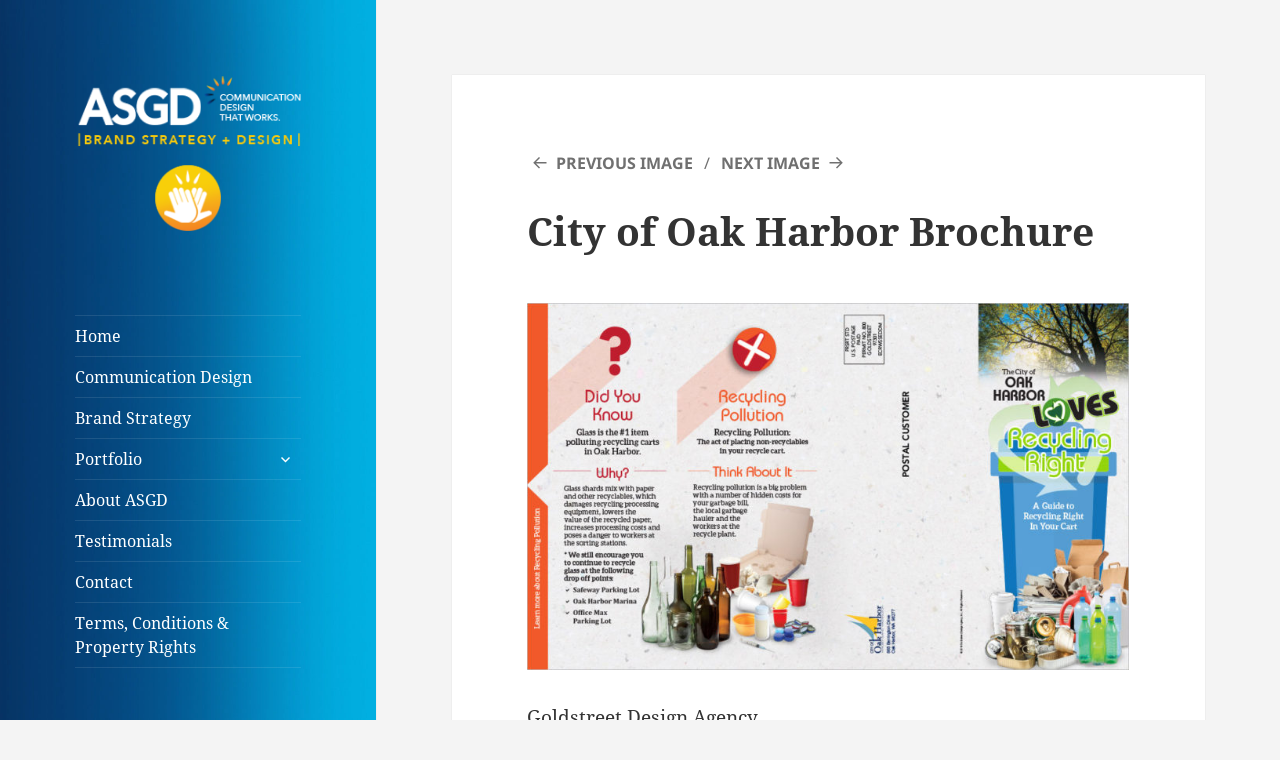

--- FILE ---
content_type: text/css
request_url: https://azuresgd.com/wp-content/plugins/azure-brand-strategy/css/agdsurvey.css?ver=6.8.3
body_size: -327
content:
.error {
   color: red;
}

.answers input {
  margin-right: 10px;
}
.ui-progressbar {
  position: relative;
}
.progress-label {
  position: absolute;
  left: 45%;
  top: 1px;
  font-weight: bold;
  text-shadow: 1px 1px 0 #fff;
 }